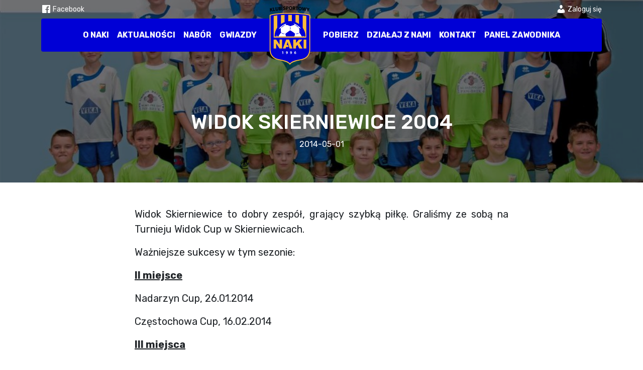

--- FILE ---
content_type: text/html; charset=UTF-8
request_url: https://naki.pl/widok-skierniewice-2004/
body_size: 9208
content:
<!DOCTYPE html>
<html lang="pl-PL">
<head>
	<meta name="viewport" content="width=device-width, initial-scale=1.0" />
	<meta charset="UTF-8" />
	<link rel="profile" href="https://gmpg.org/xfn/11" />
	<link rel="pingback" href="https://naki.pl/xmlrpc.php" />
		<title>WIDOK SKIERNIEWICE 2004 &#8211; NAKI Szkółka Piłkarska</title>
<meta name='robots' content='max-image-preview:large' />
<link rel='dns-prefetch' href='//cdn.jsdelivr.net' />
<link rel='dns-prefetch' href='//www.googletagmanager.com' />
<link rel="alternate" type="application/rss+xml" title="NAKI Szkółka Piłkarska &raquo; WIDOK SKIERNIEWICE 2004 Kanał z komentarzami" href="https://naki.pl/widok-skierniewice-2004/feed/" />
<link rel="alternate" title="oEmbed (JSON)" type="application/json+oembed" href="https://naki.pl/wp-json/oembed/1.0/embed?url=https%3A%2F%2Fnaki.pl%2Fwidok-skierniewice-2004%2F" />
<link rel="alternate" title="oEmbed (XML)" type="text/xml+oembed" href="https://naki.pl/wp-json/oembed/1.0/embed?url=https%3A%2F%2Fnaki.pl%2Fwidok-skierniewice-2004%2F&#038;format=xml" />
<style id='wp-img-auto-sizes-contain-inline-css' type='text/css'>
img:is([sizes=auto i],[sizes^="auto," i]){contain-intrinsic-size:3000px 1500px}
/*# sourceURL=wp-img-auto-sizes-contain-inline-css */
</style>
<style id='wp-emoji-styles-inline-css' type='text/css'>

	img.wp-smiley, img.emoji {
		display: inline !important;
		border: none !important;
		box-shadow: none !important;
		height: 1em !important;
		width: 1em !important;
		margin: 0 0.07em !important;
		vertical-align: -0.1em !important;
		background: none !important;
		padding: 0 !important;
	}
/*# sourceURL=wp-emoji-styles-inline-css */
</style>
<style id='wp-block-library-inline-css' type='text/css'>
:root{--wp-block-synced-color:#7a00df;--wp-block-synced-color--rgb:122,0,223;--wp-bound-block-color:var(--wp-block-synced-color);--wp-editor-canvas-background:#ddd;--wp-admin-theme-color:#007cba;--wp-admin-theme-color--rgb:0,124,186;--wp-admin-theme-color-darker-10:#006ba1;--wp-admin-theme-color-darker-10--rgb:0,107,160.5;--wp-admin-theme-color-darker-20:#005a87;--wp-admin-theme-color-darker-20--rgb:0,90,135;--wp-admin-border-width-focus:2px}@media (min-resolution:192dpi){:root{--wp-admin-border-width-focus:1.5px}}.wp-element-button{cursor:pointer}:root .has-very-light-gray-background-color{background-color:#eee}:root .has-very-dark-gray-background-color{background-color:#313131}:root .has-very-light-gray-color{color:#eee}:root .has-very-dark-gray-color{color:#313131}:root .has-vivid-green-cyan-to-vivid-cyan-blue-gradient-background{background:linear-gradient(135deg,#00d084,#0693e3)}:root .has-purple-crush-gradient-background{background:linear-gradient(135deg,#34e2e4,#4721fb 50%,#ab1dfe)}:root .has-hazy-dawn-gradient-background{background:linear-gradient(135deg,#faaca8,#dad0ec)}:root .has-subdued-olive-gradient-background{background:linear-gradient(135deg,#fafae1,#67a671)}:root .has-atomic-cream-gradient-background{background:linear-gradient(135deg,#fdd79a,#004a59)}:root .has-nightshade-gradient-background{background:linear-gradient(135deg,#330968,#31cdcf)}:root .has-midnight-gradient-background{background:linear-gradient(135deg,#020381,#2874fc)}:root{--wp--preset--font-size--normal:16px;--wp--preset--font-size--huge:42px}.has-regular-font-size{font-size:1em}.has-larger-font-size{font-size:2.625em}.has-normal-font-size{font-size:var(--wp--preset--font-size--normal)}.has-huge-font-size{font-size:var(--wp--preset--font-size--huge)}.has-text-align-center{text-align:center}.has-text-align-left{text-align:left}.has-text-align-right{text-align:right}.has-fit-text{white-space:nowrap!important}#end-resizable-editor-section{display:none}.aligncenter{clear:both}.items-justified-left{justify-content:flex-start}.items-justified-center{justify-content:center}.items-justified-right{justify-content:flex-end}.items-justified-space-between{justify-content:space-between}.screen-reader-text{border:0;clip-path:inset(50%);height:1px;margin:-1px;overflow:hidden;padding:0;position:absolute;width:1px;word-wrap:normal!important}.screen-reader-text:focus{background-color:#ddd;clip-path:none;color:#444;display:block;font-size:1em;height:auto;left:5px;line-height:normal;padding:15px 23px 14px;text-decoration:none;top:5px;width:auto;z-index:100000}html :where(.has-border-color){border-style:solid}html :where([style*=border-top-color]){border-top-style:solid}html :where([style*=border-right-color]){border-right-style:solid}html :where([style*=border-bottom-color]){border-bottom-style:solid}html :where([style*=border-left-color]){border-left-style:solid}html :where([style*=border-width]){border-style:solid}html :where([style*=border-top-width]){border-top-style:solid}html :where([style*=border-right-width]){border-right-style:solid}html :where([style*=border-bottom-width]){border-bottom-style:solid}html :where([style*=border-left-width]){border-left-style:solid}html :where(img[class*=wp-image-]){height:auto;max-width:100%}:where(figure){margin:0 0 1em}html :where(.is-position-sticky){--wp-admin--admin-bar--position-offset:var(--wp-admin--admin-bar--height,0px)}@media screen and (max-width:600px){html :where(.is-position-sticky){--wp-admin--admin-bar--position-offset:0px}}

/*# sourceURL=wp-block-library-inline-css */
</style><style id='global-styles-inline-css' type='text/css'>
:root{--wp--preset--aspect-ratio--square: 1;--wp--preset--aspect-ratio--4-3: 4/3;--wp--preset--aspect-ratio--3-4: 3/4;--wp--preset--aspect-ratio--3-2: 3/2;--wp--preset--aspect-ratio--2-3: 2/3;--wp--preset--aspect-ratio--16-9: 16/9;--wp--preset--aspect-ratio--9-16: 9/16;--wp--preset--color--black: #000000;--wp--preset--color--cyan-bluish-gray: #abb8c3;--wp--preset--color--white: #ffffff;--wp--preset--color--pale-pink: #f78da7;--wp--preset--color--vivid-red: #cf2e2e;--wp--preset--color--luminous-vivid-orange: #ff6900;--wp--preset--color--luminous-vivid-amber: #fcb900;--wp--preset--color--light-green-cyan: #7bdcb5;--wp--preset--color--vivid-green-cyan: #00d084;--wp--preset--color--pale-cyan-blue: #8ed1fc;--wp--preset--color--vivid-cyan-blue: #0693e3;--wp--preset--color--vivid-purple: #9b51e0;--wp--preset--gradient--vivid-cyan-blue-to-vivid-purple: linear-gradient(135deg,rgb(6,147,227) 0%,rgb(155,81,224) 100%);--wp--preset--gradient--light-green-cyan-to-vivid-green-cyan: linear-gradient(135deg,rgb(122,220,180) 0%,rgb(0,208,130) 100%);--wp--preset--gradient--luminous-vivid-amber-to-luminous-vivid-orange: linear-gradient(135deg,rgb(252,185,0) 0%,rgb(255,105,0) 100%);--wp--preset--gradient--luminous-vivid-orange-to-vivid-red: linear-gradient(135deg,rgb(255,105,0) 0%,rgb(207,46,46) 100%);--wp--preset--gradient--very-light-gray-to-cyan-bluish-gray: linear-gradient(135deg,rgb(238,238,238) 0%,rgb(169,184,195) 100%);--wp--preset--gradient--cool-to-warm-spectrum: linear-gradient(135deg,rgb(74,234,220) 0%,rgb(151,120,209) 20%,rgb(207,42,186) 40%,rgb(238,44,130) 60%,rgb(251,105,98) 80%,rgb(254,248,76) 100%);--wp--preset--gradient--blush-light-purple: linear-gradient(135deg,rgb(255,206,236) 0%,rgb(152,150,240) 100%);--wp--preset--gradient--blush-bordeaux: linear-gradient(135deg,rgb(254,205,165) 0%,rgb(254,45,45) 50%,rgb(107,0,62) 100%);--wp--preset--gradient--luminous-dusk: linear-gradient(135deg,rgb(255,203,112) 0%,rgb(199,81,192) 50%,rgb(65,88,208) 100%);--wp--preset--gradient--pale-ocean: linear-gradient(135deg,rgb(255,245,203) 0%,rgb(182,227,212) 50%,rgb(51,167,181) 100%);--wp--preset--gradient--electric-grass: linear-gradient(135deg,rgb(202,248,128) 0%,rgb(113,206,126) 100%);--wp--preset--gradient--midnight: linear-gradient(135deg,rgb(2,3,129) 0%,rgb(40,116,252) 100%);--wp--preset--font-size--small: 13px;--wp--preset--font-size--medium: 20px;--wp--preset--font-size--large: 36px;--wp--preset--font-size--x-large: 42px;--wp--preset--spacing--20: 0.44rem;--wp--preset--spacing--30: 0.67rem;--wp--preset--spacing--40: 1rem;--wp--preset--spacing--50: 1.5rem;--wp--preset--spacing--60: 2.25rem;--wp--preset--spacing--70: 3.38rem;--wp--preset--spacing--80: 5.06rem;--wp--preset--shadow--natural: 6px 6px 9px rgba(0, 0, 0, 0.2);--wp--preset--shadow--deep: 12px 12px 50px rgba(0, 0, 0, 0.4);--wp--preset--shadow--sharp: 6px 6px 0px rgba(0, 0, 0, 0.2);--wp--preset--shadow--outlined: 6px 6px 0px -3px rgb(255, 255, 255), 6px 6px rgb(0, 0, 0);--wp--preset--shadow--crisp: 6px 6px 0px rgb(0, 0, 0);}:where(.is-layout-flex){gap: 0.5em;}:where(.is-layout-grid){gap: 0.5em;}body .is-layout-flex{display: flex;}.is-layout-flex{flex-wrap: wrap;align-items: center;}.is-layout-flex > :is(*, div){margin: 0;}body .is-layout-grid{display: grid;}.is-layout-grid > :is(*, div){margin: 0;}:where(.wp-block-columns.is-layout-flex){gap: 2em;}:where(.wp-block-columns.is-layout-grid){gap: 2em;}:where(.wp-block-post-template.is-layout-flex){gap: 1.25em;}:where(.wp-block-post-template.is-layout-grid){gap: 1.25em;}.has-black-color{color: var(--wp--preset--color--black) !important;}.has-cyan-bluish-gray-color{color: var(--wp--preset--color--cyan-bluish-gray) !important;}.has-white-color{color: var(--wp--preset--color--white) !important;}.has-pale-pink-color{color: var(--wp--preset--color--pale-pink) !important;}.has-vivid-red-color{color: var(--wp--preset--color--vivid-red) !important;}.has-luminous-vivid-orange-color{color: var(--wp--preset--color--luminous-vivid-orange) !important;}.has-luminous-vivid-amber-color{color: var(--wp--preset--color--luminous-vivid-amber) !important;}.has-light-green-cyan-color{color: var(--wp--preset--color--light-green-cyan) !important;}.has-vivid-green-cyan-color{color: var(--wp--preset--color--vivid-green-cyan) !important;}.has-pale-cyan-blue-color{color: var(--wp--preset--color--pale-cyan-blue) !important;}.has-vivid-cyan-blue-color{color: var(--wp--preset--color--vivid-cyan-blue) !important;}.has-vivid-purple-color{color: var(--wp--preset--color--vivid-purple) !important;}.has-black-background-color{background-color: var(--wp--preset--color--black) !important;}.has-cyan-bluish-gray-background-color{background-color: var(--wp--preset--color--cyan-bluish-gray) !important;}.has-white-background-color{background-color: var(--wp--preset--color--white) !important;}.has-pale-pink-background-color{background-color: var(--wp--preset--color--pale-pink) !important;}.has-vivid-red-background-color{background-color: var(--wp--preset--color--vivid-red) !important;}.has-luminous-vivid-orange-background-color{background-color: var(--wp--preset--color--luminous-vivid-orange) !important;}.has-luminous-vivid-amber-background-color{background-color: var(--wp--preset--color--luminous-vivid-amber) !important;}.has-light-green-cyan-background-color{background-color: var(--wp--preset--color--light-green-cyan) !important;}.has-vivid-green-cyan-background-color{background-color: var(--wp--preset--color--vivid-green-cyan) !important;}.has-pale-cyan-blue-background-color{background-color: var(--wp--preset--color--pale-cyan-blue) !important;}.has-vivid-cyan-blue-background-color{background-color: var(--wp--preset--color--vivid-cyan-blue) !important;}.has-vivid-purple-background-color{background-color: var(--wp--preset--color--vivid-purple) !important;}.has-black-border-color{border-color: var(--wp--preset--color--black) !important;}.has-cyan-bluish-gray-border-color{border-color: var(--wp--preset--color--cyan-bluish-gray) !important;}.has-white-border-color{border-color: var(--wp--preset--color--white) !important;}.has-pale-pink-border-color{border-color: var(--wp--preset--color--pale-pink) !important;}.has-vivid-red-border-color{border-color: var(--wp--preset--color--vivid-red) !important;}.has-luminous-vivid-orange-border-color{border-color: var(--wp--preset--color--luminous-vivid-orange) !important;}.has-luminous-vivid-amber-border-color{border-color: var(--wp--preset--color--luminous-vivid-amber) !important;}.has-light-green-cyan-border-color{border-color: var(--wp--preset--color--light-green-cyan) !important;}.has-vivid-green-cyan-border-color{border-color: var(--wp--preset--color--vivid-green-cyan) !important;}.has-pale-cyan-blue-border-color{border-color: var(--wp--preset--color--pale-cyan-blue) !important;}.has-vivid-cyan-blue-border-color{border-color: var(--wp--preset--color--vivid-cyan-blue) !important;}.has-vivid-purple-border-color{border-color: var(--wp--preset--color--vivid-purple) !important;}.has-vivid-cyan-blue-to-vivid-purple-gradient-background{background: var(--wp--preset--gradient--vivid-cyan-blue-to-vivid-purple) !important;}.has-light-green-cyan-to-vivid-green-cyan-gradient-background{background: var(--wp--preset--gradient--light-green-cyan-to-vivid-green-cyan) !important;}.has-luminous-vivid-amber-to-luminous-vivid-orange-gradient-background{background: var(--wp--preset--gradient--luminous-vivid-amber-to-luminous-vivid-orange) !important;}.has-luminous-vivid-orange-to-vivid-red-gradient-background{background: var(--wp--preset--gradient--luminous-vivid-orange-to-vivid-red) !important;}.has-very-light-gray-to-cyan-bluish-gray-gradient-background{background: var(--wp--preset--gradient--very-light-gray-to-cyan-bluish-gray) !important;}.has-cool-to-warm-spectrum-gradient-background{background: var(--wp--preset--gradient--cool-to-warm-spectrum) !important;}.has-blush-light-purple-gradient-background{background: var(--wp--preset--gradient--blush-light-purple) !important;}.has-blush-bordeaux-gradient-background{background: var(--wp--preset--gradient--blush-bordeaux) !important;}.has-luminous-dusk-gradient-background{background: var(--wp--preset--gradient--luminous-dusk) !important;}.has-pale-ocean-gradient-background{background: var(--wp--preset--gradient--pale-ocean) !important;}.has-electric-grass-gradient-background{background: var(--wp--preset--gradient--electric-grass) !important;}.has-midnight-gradient-background{background: var(--wp--preset--gradient--midnight) !important;}.has-small-font-size{font-size: var(--wp--preset--font-size--small) !important;}.has-medium-font-size{font-size: var(--wp--preset--font-size--medium) !important;}.has-large-font-size{font-size: var(--wp--preset--font-size--large) !important;}.has-x-large-font-size{font-size: var(--wp--preset--font-size--x-large) !important;}
/*# sourceURL=global-styles-inline-css */
</style>

<style id='classic-theme-styles-inline-css' type='text/css'>
/*! This file is auto-generated */
.wp-block-button__link{color:#fff;background-color:#32373c;border-radius:9999px;box-shadow:none;text-decoration:none;padding:calc(.667em + 2px) calc(1.333em + 2px);font-size:1.125em}.wp-block-file__button{background:#32373c;color:#fff;text-decoration:none}
/*# sourceURL=/wp-includes/css/classic-themes.min.css */
</style>
<link rel='stylesheet' id='dashicons-css' href='https://naki.pl/wp-includes/css/dashicons.min.css?ver=6.9' type='text/css' media='all' />
<link rel='stylesheet' id='style-bootstrap-css' href='https://cdn.jsdelivr.net/npm/bootstrap@5.3.0-alpha1/dist/css/bootstrap.min.css?ver=6.9' type='text/css' media='all' />
<link rel='stylesheet' id='style-css' href='https://naki.pl/wp-content/themes/naki/style.css?ver=6.9' type='text/css' media='all' />
<script type="text/javascript" src="https://naki.pl/wp-includes/js/jquery/jquery.min.js?ver=3.7.1" id="jquery-core-js"></script>
<script type="text/javascript" src="https://naki.pl/wp-includes/js/jquery/jquery-migrate.min.js?ver=3.4.1" id="jquery-migrate-js"></script>

<!-- Fragment znacznika Google (gtag.js) dodany przez Site Kit -->
<!-- Fragment Google Analytics dodany przez Site Kit -->
<script type="text/javascript" src="https://www.googletagmanager.com/gtag/js?id=GT-TXHN2F5" id="google_gtagjs-js" async></script>
<script type="text/javascript" id="google_gtagjs-js-after">
/* <![CDATA[ */
window.dataLayer = window.dataLayer || [];function gtag(){dataLayer.push(arguments);}
gtag("set","linker",{"domains":["naki.pl"]});
gtag("js", new Date());
gtag("set", "developer_id.dZTNiMT", true);
gtag("config", "GT-TXHN2F5");
//# sourceURL=google_gtagjs-js-after
/* ]]> */
</script>
<link rel="https://api.w.org/" href="https://naki.pl/wp-json/" /><link rel="alternate" title="JSON" type="application/json" href="https://naki.pl/wp-json/wp/v2/posts/2017" /><link rel="EditURI" type="application/rsd+xml" title="RSD" href="https://naki.pl/xmlrpc.php?rsd" />
<meta name="generator" content="WordPress 6.9" />
<link rel="canonical" href="https://naki.pl/widok-skierniewice-2004/" />
<link rel='shortlink' href='https://naki.pl/?p=2017' />
<meta name="generator" content="Site Kit by Google 1.165.0" />	<meta name="facebook-domain-verification" content="g66bcjpd7jf9sw07rirrg6l7onkfvq" />
</head>
<body class="wp-singular post-template-default single single-post postid-2017 single-format-standard wp-theme-naki">
   
    <div class="position-fixed start-0 end-0 top-0 z-3">
		<div class="container mt-4 mt-lg-0">
			<div class="d-flex justify-content-end justify-content-lg-between py-2 small top-header gap-3">
				<a href="https://www.facebook.com/nakiolsztyn" target="_blank" class="text-white"><i class="dashicons dashicons-facebook"></i> <span class="d-none d-lg-inline">Facebook</span></a>
	            <a class="text-white" href="https://naki.pl/wp-login.php?redirect_to=%2F"><i class="dashicons dashicons-admin-users"></i> <span class="d-none d-lg-inline">Zaloguj się</span></a>		
			</div>
		
			<header class="header bg-primary rounded-1">
	
				<div class="navbar navbar-expand-lg d-flex justify-content-between justify-content-lg-center px-1 py-0">
				
					<a href="https://naki.pl" class="d-lg-none">
	                 	<img class="header-logo" src="https://naki.pl/wp-content/themes/naki/img/naki.svg" alt="NAKI Szkółka Piłkarska">
					</a>
	
					<button class="navbar-toggler px-0 py-2 d-lg-none header-toggle collapsed mx-2" type="button" data-bs-toggle="collapse" data-bs-target="#navbar">
				        <span></span><span></span><span></span>
				    </button>
				    
					<div id="navbar" class="collapse navbar-collapse justify-content-lg-center"><ul id="menu-menu-glowne" class="nav navbar-nav align-items-center"><li  id="menu-item-4831" class="menu-item menu-item-type-post_type menu-item-object-page nav-item nav-item-4831"><a href="https://naki.pl/o-naki/" class="nav-link ">O Naki</a></li>
<li  id="menu-item-4833" class="menu-item menu-item-type-taxonomy menu-item-object-category nav-item nav-item-4833"><a href="https://naki.pl/kategoria/aktualnosci/" class="nav-link ">Aktualności</a></li>
<li  id="menu-item-4835" class="menu-item menu-item-type-post_type menu-item-object-page nav-item nav-item-4835"><a href="https://naki.pl/nabor/" class="nav-link ">Nabór</a></li>
<li  id="menu-item-5182" class="menu-item menu-item-type-custom menu-item-object-custom nav-item nav-item-5182"><a href="/druzyna/gwiazdy-naki-olsztyn/" class="nav-link ">Gwiazdy</a></li>
<li  id="menu-item-4912" class="d-none d-lg-block menu-item menu-item-type-custom menu-item-object-custom menu-item-home nav-item nav-item-4912"><a href="https://naki.pl/" class="nav-link "><img class="header-logo" src="https://naki.pl/wp-content/themes/naki/img/naki.svg" alt="NAKI Szkółka Piłkarska"></a></li>
<li  id="menu-item-5036" class="menu-item menu-item-type-post_type menu-item-object-page nav-item nav-item-5036"><a href="https://naki.pl/pliki-do-pobrania/" class="nav-link ">Pobierz</a></li>
<li  id="menu-item-4840" class="menu-item menu-item-type-post_type menu-item-object-page nav-item nav-item-4840"><a href="https://naki.pl/pracuj-dzialaj-z-naki/" class="nav-link ">Działaj z nami</a></li>
<li  id="menu-item-4836" class="menu-item menu-item-type-post_type menu-item-object-page nav-item nav-item-4836"><a href="https://naki.pl/kontakt/" class="nav-link ">Kontakt</a></li>
<li  id="menu-item-4913" class="menu-item menu-item-type-custom menu-item-object-custom nav-item nav-item-4913"><a href="https://naki.pl/wp-login.php?redirect_to=%2Fpanel-zawodnika%2F" class="nav-link ">Panel zawodnika</a></li>
</ul></div>	 
	                    
		        </div>    
			</header>
		</div>
    </div>

	<div class="d-none">                    
                                        <a class="nav-link" href="https://naki.pl/wp-login.php?action=register">Rejestracja</a>
                    <a class="nav-link" href="https://naki.pl/wp-login.php?redirect_to=https%3A%2F%2Fnaki.pl">Logowanie</a>
                     
    </div>                           
<div style="background-image: url(https://naki.pl/wp-content/uploads/2023/08/cropped-20230810_182526-scaled-1.jpg);" class="bg-cover">

	<div class="bg-dark bg-opacity-50 position-relative d-flex align-items-center justify-content-center flex-column pt-header pb-5">
		<img width="1024" height="680" src="https://naki.pl/wp-content/uploads/2014/05/1398979305-1024x680.jpg" class="position-absolute top-0 bottom-0 start-0 end-0 image-dark w-100 h-100 wp-post-image" alt="" decoding="async" fetchpriority="high" srcset="https://naki.pl/wp-content/uploads/2014/05/1398979305-1024x680.jpg 1024w, https://naki.pl/wp-content/uploads/2014/05/1398979305-300x199.jpg 300w, https://naki.pl/wp-content/uploads/2014/05/1398979305-768x510.jpg 768w, https://naki.pl/wp-content/uploads/2014/05/1398979305-1536x1020.jpg 1536w, https://naki.pl/wp-content/uploads/2014/05/1398979305.jpg 1626w" sizes="(max-width: 1024px) 100vw, 1024px" />		<h1 class="text-white z-1 position-relative">WIDOK SKIERNIEWICE 2004</h1>
		<p class="text-white z-1 position-relative">2014-05-01</p>	</div>
</div>

<div class="container">
	<div class="post-content py-5 fs-5 col-lg-8 mx-auto">
		<p>Widok Skierniewice to dobry zesp&oacute;ł, grający szybką piłkę. Graliśmy ze sobą na Turnieju Widok Cup w Skierniewicach.</p>
<p>Ważniejsze sukcesy w tym sezonie:</p>
<p><strong><span style="text-decoration: underline;">II miejsce</span></strong></p>
<p>Nadarzyn Cup, 26.01.2014</p>
<p>Częstochowa Cup, 16.02.2014</p>
<p><strong><span style="text-decoration: underline;">III miejsca</span></strong></p>
<p>Puchar Mazovii, Tomasz&oacute;w Maz., 01.02.2014</p>
<p><strong><span style="text-decoration: underline;">IV miejsca</span></strong></p>
<p>Turniej BeKsA Cup, Lublin, 18.01.2014</p>
<p>Mini Legia Cup, Warszawa, 23.03.2013</p>
<p>ŁKS Cup, Ł&oacute;dź, 22,09.2013</p>
<p>&nbsp;Uczestnicy Turniej&oacute;w w:</p>
<p>Gdańsku i Sopocie, Tychach, Rypinie oraz Adidas Football Challenge 2012&nbsp;Poznań</p>
<p>&nbsp;</p>
<p><strong>Skład zespołu Widok Skierniewice:</strong></p>
<p>Bolek Mateusz, Jankiewicz Dawid, Falkowski Mikołaj, Kania Eryk, Miłosz Kacper, Pastucha Filip, Salamon Mikołaj, Wacławek Wiktor, Winciarek Janek, Woźniak Michał, Zakrzewski Adrian, Bahonko Erwin, Bartosik Grzegorz, Czerwiński Jakub, Dudek Kacper, Furmański Jakub, Gross Eryk, Klepaczka Maciej, Klimczyk Mikołaj, Krasiński Bartek, Pruszkowski Mikołaj, Pruszkowski Staś, Seferyński Bartek, Sitkiewicz Patryk, Zając Maciej.</p>
<p>Trener: Karol Skrzydło</p>
	</div>
</div>

<div class="py-5 bg-light">
	<div class="container">
		<p class="h3 my-5 text-center">Zobacz także</p>
		<div class="row g-3">
						<div class="col-md-6 col-lg-4 g-3">
				<div class="card overflow-hidden border-0 flex-row align-items-center h-100">
					<a href="https://naki.pl/zimowe-warsztaty-pilkarskie-sprawy-organizacyjne/" class="col-4"><img width="150" height="150" src="https://naki.pl/wp-content/uploads/2025/01/received_2014306748762825-1-150x150.jpeg" class="img-fluid wp-post-image" alt="" decoding="async" /></a>
					<div class="card-body">
						<p class="small text-muted m-0">2026-01-15</p>
						<a href="https://naki.pl/zimowe-warsztaty-pilkarskie-sprawy-organizacyjne/" class="h5 mb-1 d-block">Zimowe Warsztaty Piłkarskie &#8211; sprawy organizacyjne&#8230;</a>
					</div>
				</div>
			</div>
						<div class="col-md-6 col-lg-4 g-3">
				<div class="card overflow-hidden border-0 flex-row align-items-center h-100">
					<a href="https://naki.pl/zimowy-oboz-ketrzyn-2025-sprawy-organizacyjne/" class="col-4"><img width="150" height="150" src="https://naki.pl/wp-content/uploads/2026/01/pilka-150x150.jpg" class="img-fluid wp-post-image" alt="" decoding="async" /></a>
					<div class="card-body">
						<p class="small text-muted m-0">2026-01-15</p>
						<a href="https://naki.pl/zimowy-oboz-ketrzyn-2025-sprawy-organizacyjne/" class="h5 mb-1 d-block">Zimowy Obóz Kętrzyn 2026 &#8211; sprawy organizacyjne&#8230;</a>
					</div>
				</div>
			</div>
						<div class="col-md-6 col-lg-4 g-3">
				<div class="card overflow-hidden border-0 flex-row align-items-center h-100">
					<a href="https://naki.pl/dodatkowe-treningi-w-styczniu/" class="col-4"><img width="150" height="150" src="https://naki.pl/wp-content/uploads/2025/01/IMG_20220909_194136-150x150.jpg" class="img-fluid wp-post-image" alt="" decoding="async" loading="lazy" /></a>
					<div class="card-body">
						<p class="small text-muted m-0">2025-12-27</p>
						<a href="https://naki.pl/dodatkowe-treningi-w-styczniu/" class="h5 mb-1 d-block">Jak trenujemy w styczniu 2026 ? Dodatkowe zajęcia, konkurs &#8222;Króla Strzelców&#8221;, Turnieje&#8230;.</a>
					</div>
				</div>
			</div>
						<div class="col-md-6 col-lg-4 g-3">
				<div class="card overflow-hidden border-0 flex-row align-items-center h-100">
					<a href="https://naki.pl/zapisy-na-nowy-rok-szkolny-2025-26/" class="col-4"><img width="150" height="150" src="https://naki.pl/wp-content/uploads/2023/05/1685544089-150x150.jpg" class="img-fluid wp-post-image" alt="" decoding="async" loading="lazy" /></a>
					<div class="card-body">
						<p class="small text-muted m-0">2025-11-29</p>
						<a href="https://naki.pl/zapisy-na-nowy-rok-szkolny-2025-26/" class="h5 mb-1 d-block">Zapisy na nowy rok szkolny 2025/26</a>
					</div>
				</div>
			</div>
						<div class="col-md-6 col-lg-4 g-3">
				<div class="card overflow-hidden border-0 flex-row align-items-center h-100">
					<a href="https://naki.pl/nowe-stroje-treningowo-meczowe-prezent-mikolajki/" class="col-4"><img width="150" height="150" src="https://naki.pl/wp-content/uploads/2025/07/NAKI-2025-REAL-MADRID-2-150x150.png" class="img-fluid wp-post-image" alt="" decoding="async" loading="lazy" /></a>
					<div class="card-body">
						<p class="small text-muted m-0">2025-11-09</p>
						<a href="https://naki.pl/nowe-stroje-treningowo-meczowe-prezent-mikolajki/" class="h5 mb-1 d-block">Nowe Stroje i ortaliony piłkarskie &#8211; zamówione stroje są juz do odbioru</a>
					</div>
				</div>
			</div>
						<div class="col-md-6 col-lg-4 g-3">
				<div class="card overflow-hidden border-0 flex-row align-items-center h-100">
					<a href="https://naki.pl/akcja-karty-ocen-naki/" class="col-4"><img width="150" height="150" src="https://naki.pl/wp-content/uploads/2025/10/NAUKA-1024x683-1-150x150.jpg" class="img-fluid wp-post-image" alt="" decoding="async" loading="lazy" /></a>
					<div class="card-body">
						<p class="small text-muted m-0">2025-10-31</p>
						<a href="https://naki.pl/akcja-karty-ocen-naki/" class="h5 mb-1 d-block">AKCJA KARTY OCEN w Klubie Piłkarskim NAKI!</a>
					</div>
				</div>
			</div>
					
		</div>
	</div>
</div>




<footer class="bg-primary footer">
	<div class="container py-5 text-white">
		<div class="d-flex justify-content-between flex-column flex-md-row">
			<div>
				<p class="fs-4">Dane kontaktowe</p>
				<p>Szkółka Piłkarska NAKI<br />Juliana Tuwima 22, 10-771 Olsztyn</p>
				<p class="d-flex align-items-center gap-2 mb-1"><i class="dashicons dashicons-email"></i> <a href="/cdn-cgi/l/email-protection#640a050f0d240a050f0d4a1408" class="text-white"><span class="__cf_email__" data-cfemail="0668676d6f4668676d6f28766a">[email&#160;protected]</span></a></p>
				<p class="d-flex align-items-center gap-2"><i class="dashicons dashicons-phone"></i> <a href="tel:604532547" class="text-white">604 532 547</a></p>
			</div>
			<div class="menu-menu-w-stopce-container"><ul id="menu-menu-w-stopce" class="list-unstyled"><li id="menu-item-4956" class="menu-item menu-item-type-post_type menu-item-object-page menu-item-4956"><a href="https://naki.pl/andrzej-nakielski/">Andrzej Nakielski</a></li>
<li id="menu-item-4957" class="menu-item menu-item-type-post_type menu-item-object-page menu-item-4957"><a href="https://naki.pl/kontakt/">Kontakt</a></li>
<li id="menu-item-4958" class="menu-item menu-item-type-post_type menu-item-object-page menu-item-4958"><a href="https://naki.pl/nabor/">Nabór</a></li>
<li id="menu-item-4959" class="menu-item menu-item-type-post_type menu-item-object-page menu-item-4959"><a href="https://naki.pl/o-naki/">O Naki</a></li>
<li id="menu-item-4961" class="menu-item menu-item-type-post_type menu-item-object-page menu-item-4961"><a href="https://naki.pl/pliki-do-pobrania/">Pliki do pobrania</a></li>
<li id="menu-item-4962" class="menu-item menu-item-type-post_type menu-item-object-page menu-item-4962"><a href="https://naki.pl/pracuj-dzialaj-z-naki/">Pracuj – Działaj z NAKI</a></li>
<li id="menu-item-5005" class="menu-item menu-item-type-custom menu-item-object-custom menu-item-5005"><a href="/archiwalne-galerie/">Galerie archiwalne</a></li>
<li id="menu-item-5791" class="menu-item menu-item-type-post_type menu-item-object-page menu-item-5791"><a href="https://naki.pl/plan-zajetosci-sali-naki/">Plan dostepności hali i boiska Naki</a></li>
<li id="menu-item-6559" class="menu-item menu-item-type-post_type menu-item-object-page menu-item-6559"><a href="https://naki.pl/polityka-ochrony-dzieci/">Polityka Ochrony Dzieci</a></li>
</ul></div>		
		
		</div>
	</div>
</footer>

<div class="container">
	<div class="d-flex justify-content-between py-2">
		<p class="m-0">2026 &copy; NAKI</p>
                <p class="m-0">Strona stworzona przez <span class="cormo">Cormo</span></p>
	</div>
</div>

<script data-cfasync="false" src="/cdn-cgi/scripts/5c5dd728/cloudflare-static/email-decode.min.js"></script><script type="speculationrules">
{"prefetch":[{"source":"document","where":{"and":[{"href_matches":"/*"},{"not":{"href_matches":["/wp-*.php","/wp-admin/*","/wp-content/uploads/*","/wp-content/*","/wp-content/plugins/*","/wp-content/themes/naki/*","/*\\?(.+)"]}},{"not":{"selector_matches":"a[rel~=\"nofollow\"]"}},{"not":{"selector_matches":".no-prefetch, .no-prefetch a"}}]},"eagerness":"conservative"}]}
</script>
<script type="text/javascript" src="https://naki.pl/wp-includes/js/comment-reply.min.js?ver=6.9" id="comment-reply-js" async="async" data-wp-strategy="async" fetchpriority="low"></script>
<script type="text/javascript" src="https://cdn.jsdelivr.net/npm/bootstrap@5.3.0-alpha1/dist/js/bootstrap.bundle.min.js?ver=6.9" id="script-bootstrap-js"></script>
<script type="text/javascript" id="script-theme-js-extra">
/* <![CDATA[ */
var cormo = {"ajaxurl":"https://naki.pl/wp-admin/admin-ajax.php"};
//# sourceURL=script-theme-js-extra
/* ]]> */
</script>
<script type="text/javascript" src="https://naki.pl/wp-content/themes/naki/js/theme-scripts.js?ver=1768910258" id="script-theme-js"></script>
<script id="wp-emoji-settings" type="application/json">
{"baseUrl":"https://s.w.org/images/core/emoji/17.0.2/72x72/","ext":".png","svgUrl":"https://s.w.org/images/core/emoji/17.0.2/svg/","svgExt":".svg","source":{"concatemoji":"https://naki.pl/wp-includes/js/wp-emoji-release.min.js?ver=6.9"}}
</script>
<script type="module">
/* <![CDATA[ */
/*! This file is auto-generated */
const a=JSON.parse(document.getElementById("wp-emoji-settings").textContent),o=(window._wpemojiSettings=a,"wpEmojiSettingsSupports"),s=["flag","emoji"];function i(e){try{var t={supportTests:e,timestamp:(new Date).valueOf()};sessionStorage.setItem(o,JSON.stringify(t))}catch(e){}}function c(e,t,n){e.clearRect(0,0,e.canvas.width,e.canvas.height),e.fillText(t,0,0);t=new Uint32Array(e.getImageData(0,0,e.canvas.width,e.canvas.height).data);e.clearRect(0,0,e.canvas.width,e.canvas.height),e.fillText(n,0,0);const a=new Uint32Array(e.getImageData(0,0,e.canvas.width,e.canvas.height).data);return t.every((e,t)=>e===a[t])}function p(e,t){e.clearRect(0,0,e.canvas.width,e.canvas.height),e.fillText(t,0,0);var n=e.getImageData(16,16,1,1);for(let e=0;e<n.data.length;e++)if(0!==n.data[e])return!1;return!0}function u(e,t,n,a){switch(t){case"flag":return n(e,"\ud83c\udff3\ufe0f\u200d\u26a7\ufe0f","\ud83c\udff3\ufe0f\u200b\u26a7\ufe0f")?!1:!n(e,"\ud83c\udde8\ud83c\uddf6","\ud83c\udde8\u200b\ud83c\uddf6")&&!n(e,"\ud83c\udff4\udb40\udc67\udb40\udc62\udb40\udc65\udb40\udc6e\udb40\udc67\udb40\udc7f","\ud83c\udff4\u200b\udb40\udc67\u200b\udb40\udc62\u200b\udb40\udc65\u200b\udb40\udc6e\u200b\udb40\udc67\u200b\udb40\udc7f");case"emoji":return!a(e,"\ud83e\u1fac8")}return!1}function f(e,t,n,a){let r;const o=(r="undefined"!=typeof WorkerGlobalScope&&self instanceof WorkerGlobalScope?new OffscreenCanvas(300,150):document.createElement("canvas")).getContext("2d",{willReadFrequently:!0}),s=(o.textBaseline="top",o.font="600 32px Arial",{});return e.forEach(e=>{s[e]=t(o,e,n,a)}),s}function r(e){var t=document.createElement("script");t.src=e,t.defer=!0,document.head.appendChild(t)}a.supports={everything:!0,everythingExceptFlag:!0},new Promise(t=>{let n=function(){try{var e=JSON.parse(sessionStorage.getItem(o));if("object"==typeof e&&"number"==typeof e.timestamp&&(new Date).valueOf()<e.timestamp+604800&&"object"==typeof e.supportTests)return e.supportTests}catch(e){}return null}();if(!n){if("undefined"!=typeof Worker&&"undefined"!=typeof OffscreenCanvas&&"undefined"!=typeof URL&&URL.createObjectURL&&"undefined"!=typeof Blob)try{var e="postMessage("+f.toString()+"("+[JSON.stringify(s),u.toString(),c.toString(),p.toString()].join(",")+"));",a=new Blob([e],{type:"text/javascript"});const r=new Worker(URL.createObjectURL(a),{name:"wpTestEmojiSupports"});return void(r.onmessage=e=>{i(n=e.data),r.terminate(),t(n)})}catch(e){}i(n=f(s,u,c,p))}t(n)}).then(e=>{for(const n in e)a.supports[n]=e[n],a.supports.everything=a.supports.everything&&a.supports[n],"flag"!==n&&(a.supports.everythingExceptFlag=a.supports.everythingExceptFlag&&a.supports[n]);var t;a.supports.everythingExceptFlag=a.supports.everythingExceptFlag&&!a.supports.flag,a.supports.everything||((t=a.source||{}).concatemoji?r(t.concatemoji):t.wpemoji&&t.twemoji&&(r(t.twemoji),r(t.wpemoji)))});
//# sourceURL=https://naki.pl/wp-includes/js/wp-emoji-loader.min.js
/* ]]> */
</script>
<script defer src="https://static.cloudflareinsights.com/beacon.min.js/vcd15cbe7772f49c399c6a5babf22c1241717689176015" integrity="sha512-ZpsOmlRQV6y907TI0dKBHq9Md29nnaEIPlkf84rnaERnq6zvWvPUqr2ft8M1aS28oN72PdrCzSjY4U6VaAw1EQ==" data-cf-beacon='{"version":"2024.11.0","token":"e16356788367481bb781e41de09b7e75","r":1,"server_timing":{"name":{"cfCacheStatus":true,"cfEdge":true,"cfExtPri":true,"cfL4":true,"cfOrigin":true,"cfSpeedBrain":true},"location_startswith":null}}' crossorigin="anonymous"></script>
</body>
</html>

--- FILE ---
content_type: image/svg+xml
request_url: https://naki.pl/wp-content/themes/naki/img/naki.svg
body_size: 5464
content:
<?xml version="1.0" encoding="UTF-8" standalone="no"?>
<!-- Created with Inkscape (http://www.inkscape.org/) -->

<svg
   width="200"
   height="280"
   version="1.1"
   viewBox="0 0 200 280"
   id="svg749"
   sodipodi:docname="naki.svg"
   inkscape:version="1.2 (dc2aedaf03, 2022-05-15)"
   xmlns:inkscape="http://www.inkscape.org/namespaces/inkscape"
   xmlns:sodipodi="http://sodipodi.sourceforge.net/DTD/sodipodi-0.dtd"
   xmlns="http://www.w3.org/2000/svg"
   xmlns:svg="http://www.w3.org/2000/svg">
  <sodipodi:namedview
     id="namedview751"
     pagecolor="#ffffff"
     bordercolor="#666666"
     borderopacity="1.0"
     inkscape:showpageshadow="2"
     inkscape:pageopacity="0.0"
     inkscape:pagecheckerboard="0"
     inkscape:deskcolor="#d1d1d1"
     showgrid="false"
     inkscape:zoom="2.9892857"
     inkscape:cx="100.02389"
     inkscape:cy="140.33453"
     inkscape:window-width="1920"
     inkscape:window-height="1018"
     inkscape:window-x="1673"
     inkscape:window-y="-6"
     inkscape:window-maximized="1"
     inkscape:current-layer="g685" />
  <defs
     id="defs601">
    <clipPath
       id="clipPath18">
      <path
         d="M 0,283.465 H 283.465 V 0 H 0 Z"
         id="path595" />
    </clipPath>
    <clipPath
       id="clipPath142">
      <path
         d="M 0,283.465 H 283.465 V 0 H 0 Z"
         id="path598" />
    </clipPath>
  </defs>
  <g
     transform="matrix(1.3333 0 0 -1.3333 0 377.95)"
     id="g747">
    <g
       clip-path="url(#clipPath18)"
       id="g685">
      <g
         transform="matrix(1.3634 0 0 1.3634 5.7966 272.37)"
         id="g605">
        <path
           d="m0 0c0.657 0.125 1.314 0.248 1.972 0.368v-3.924c0.013 3e-3 0.026 5e-3 0.04 7e-3 0.195 0.379 0.405 0.733 0.6 1.084 0.667 1.104 1.334 2.205 2.002 3.304 0.815 0.14 1.631 0.278 2.448 0.411-0.974-1.419-1.947-2.844-2.919-4.274 1.024-1.52 2.05-3.046 3.076-4.578-0.777-0.127-1.554-0.257-2.331-0.39-0.719 1.154-1.439 2.306-2.158 3.454-0.253-0.357-0.505-0.715-0.758-1.073v-2.898c-0.658-0.121-1.315-0.243-1.972-0.369z"
           id="path603" />
      </g>
      <g
         transform="matrix(1.3634 0 0 1.3634 16.743 274.28)"
         id="g609">
        <path
           d="m0 0c0.669 0.107 1.337 0.211 2.006 0.312v-7.191c1.172 0.178 2.345 0.348 3.518 0.51v-1.686c-1.843-0.255-3.685-0.529-5.524-0.823z"
           id="path607" />
      </g>
      <g
         transform="matrix(1.3634 0 0 1.3634 28.052 275.91)"
         id="g613">
        <path
           d="m0 0v-5.11c0-1.528 0.578-2.23 1.605-2.105 1.052 0.128 1.632 0.93 1.632 2.499v5.11c0.667 0.077 1.334 0.151 2.002 0.223v-4.978c0-2.742-1.384-4.189-3.7-4.47-2.237-0.274-3.55 0.78-3.55 3.614v4.952c0.67 0.091 1.34 0.179 2.011 0.265"
           id="path611" />
      </g>
      <g
         transform="matrix(1.3634 0 0 1.3634 40.276 267.1)"
         id="g617">
        <path
           d="m0 0c0.198-8e-3 0.435 0.014 0.778 0.045 0.91 0.083 1.716 0.493 1.716 1.429 0 0.894-0.806 1.183-1.808 1.092-0.229-0.021-0.457-0.042-0.686-0.064zm0 3.938c0.22 0.021 0.439 0.041 0.659 0.061 1.056 0.096 1.623 0.578 1.623 1.237 0 0.671-0.515 0.984-1.425 0.902-0.435-0.039-0.686-0.089-0.857-0.132zm-1.991 3.205c0.527 0.158 1.595 0.342 2.598 0.433 1.226 0.112 1.978 0.057 2.625-0.273 0.62-0.278 1.069-0.85 1.069-1.652 0-0.792-0.461-1.563-1.464-2.015v-0.027c1.015-0.192 1.768-0.899 1.768-2.045 0-0.804-0.369-1.464-0.924-1.956-0.647-0.566-1.729-0.942-3.496-1.106-0.989-0.092-1.728-0.101-2.176-0.08z"
           id="path615" />
      </g>
      <g
         transform="matrix(1.3634 0 0 1.3634 52.149 268.9)"
         id="g621">
        <path
           d="m0 0c0.542-0.244 1.374-0.47 2.234-0.425 0.925 0.049 1.414 0.452 1.414 1.032 0 0.553-0.423 0.85-1.494 1.176-1.48 0.435-2.445 1.189-2.445 2.48 0 1.514 1.268 2.758 3.371 2.863 1.004 0.05 1.744-0.13 2.274-0.344-0.15-0.546-0.3-1.093-0.45-1.639-0.357 0.155-0.992 0.378-1.864 0.334-0.873-0.044-1.296-0.462-1.296-0.923 0-0.567 0.502-0.788 1.653-1.166 1.572-0.505 2.313-1.295 2.313-2.546 0-1.491-1.15-2.792-3.596-2.92-1.017-0.054-2.022 0.148-2.524 0.393 0.137 0.562 0.274 1.124 0.41 1.685"
           id="path619" />
      </g>
      <g
         transform="matrix(1.3634 0 0 1.3634 64.509 273.07)"
         id="g625">
        <path
           d="m0 0c0.172-0.034 0.384-0.041 0.675-0.034 1.071 0.026 1.733 0.577 1.733 1.486 0 0.816-0.569 1.295-1.575 1.271-0.41-0.01-0.688-0.057-0.833-0.102zm-1.997 3.97c0.621 0.126 1.494 0.234 2.725 0.264 1.243 0.031 2.129-0.192 2.725-0.657 0.569-0.44 0.952-1.173 0.952-2.043 0-0.869-0.29-1.61-0.82-2.118-0.688-0.654-1.707-0.962-2.897-0.992-0.265-6e-3 -0.503 1e-3 -0.688 0.023v-3.175c-0.666-0.018-1.331-0.039-1.997-0.062z"
           id="path623" />
      </g>
      <g
         transform="matrix(1.3634 0 0 1.3634 74.606 272.78)"
         id="g629">
        <path
           d="m0 0c0-1.738 0.821-2.962 2.17-2.973 1.363-0.012 2.143 1.265 2.143 2.991 0 1.593-0.766 2.978-2.156 2.99-1.363 0.011-2.157-1.282-2.157-3.008m6.443 0.041c0-2.912-1.772-4.628-4.379-4.607-2.646 0.019-4.194 1.988-4.194 4.519 0 2.659 1.707 4.67 4.34 4.648 2.739-0.024 4.233-2.112 4.233-4.56"
           id="path627" />
      </g>
      <g
         transform="matrix(1.3634 0 0 1.3634 87.912 273.25)"
         id="g633">
        <path
           d="m0 0c0.265-0.01 0.529-0.02 0.794-0.03 1.005-0.04 1.6 0.432 1.599 1.21 0 0.816-0.555 1.251-1.481 1.302-0.489 0.019-0.767-0.01-0.912-0.031zm-1.997 3.886c0.648 0.087 1.614 0.134 2.685 0.092 1.322-0.052 2.247-0.293 2.882-0.825 0.529-0.447 0.819-1.083 0.819-1.899 0-1.134-0.806-1.868-1.572-2.108v-0.041c0.621-0.279 0.964-0.89 1.189-1.718 0.278-1.015 0.555-2.189 0.727-2.54-0.687 0.037-1.374 0.071-2.062 0.103-0.146 0.257-0.357 0.991-0.621 2.096-0.238 1.118-0.622 1.437-1.442 1.483-0.202 8e-3 -0.405 0.015-0.608 0.023v-3.491c-0.666 0.024-1.331 0.046-1.997 0.065z"
           id="path631" />
      </g>
      <g
         transform="matrix(1.3634 0 0 1.3634 98.215 275.8)"
         id="g637">
        <path
           d="m0 0c-0.797 0.051-1.594 0.099-2.391 0.144v1.686c2.282-0.127 4.562-0.284 6.841-0.469v-1.686c-0.809 0.066-1.619 0.128-2.429 0.187v-7.192c-0.674 0.049-1.347 0.095-2.021 0.138z"
           id="path635" />
      </g>
      <g
         transform="matrix(1.3634 0 0 1.3634 107.55 271.29)"
         id="g641">
        <path
           d="m0 0c0-1.738 0.819-3.036 2.163-3.168 1.358-0.134 2.135 1.073 2.135 2.798 0 1.593-0.764 3.048-2.148 3.184-1.358 0.133-2.15-1.088-2.15-2.814m6.418-0.538c0-2.913-1.764-4.469-4.361-4.213-2.637 0.257-4.181 2.364-4.181 4.895 0 2.659 1.703 4.517 4.326 4.259 2.73-0.271 4.216-2.493 4.216-4.941"
           id="path639" />
      </g>
      <g
         transform="matrix(1.3634 0 0 1.3634 119.92 263.95)"
         id="g645">
        <path
           d="m0 0c-0.702 3.047-1.403 6.091-2.105 9.132 0.715-0.084 1.43-0.17 2.144-0.259 0.224-1.249 0.447-2.497 0.671-3.746 0.197-1.079 0.382-2.248 0.526-3.163 9e-3 -1e-3 0.018-2e-3 0.027-3e-3 0.144 0.943 0.354 1.982 0.578 3.046 0.25 1.179 0.5 2.357 0.749 3.535 0.71-0.095 1.419-0.193 2.129-0.295 0.236-1.28 0.472-2.561 0.708-3.842 0.197-1.07 0.341-2.039 0.472-3.046 9e-3 -2e-3 0.018-3e-3 0.027-4e-3 0.132 0.969 0.328 1.98 0.512 3.007 0.24 1.175 0.481 2.351 0.722 3.526 0.677-0.103 1.355-0.209 2.032-0.317-0.761-2.838-1.521-5.679-2.282-8.523-0.722 0.109-1.443 0.215-2.166 0.318-0.249 1.309-0.499 2.617-0.748 3.925-0.171 0.92-0.315 1.771-0.42 2.799-9e-3 1e-3 -0.018 2e-3 -0.027 3e-3 -0.158-0.979-0.302-1.802-0.512-2.669-0.28-1.236-0.56-2.471-0.841-3.707-0.732 0.098-1.464 0.192-2.196 0.283"
           id="path643" />
      </g>
      <g
         transform="matrix(1.3634 0 0 1.3634 136.64 261.47)"
         id="g649">
        <path
           d="m0 0v3.635c-0.929 1.907-1.859 3.809-2.789 5.706 0.76-0.122 1.519-0.247 2.279-0.376 0.301-0.762 0.602-1.525 0.903-2.289 0.274-0.693 0.457-1.199 0.68-1.817 9e-3 -1e-3 0.018-3e-3 0.026-4e-3 0.197 0.517 0.406 0.995 0.667 1.58 0.297 0.658 0.593 1.316 0.89 1.973 0.744-0.136 1.489-0.274 2.233-0.416-0.966-1.541-1.933-3.087-2.9-4.639v-3.702c-0.663 0.119-1.326 0.235-1.989 0.349"
           id="path647" />
      </g>
      <g
         transform="matrix(1.3634 0 0 1.3634 75.217 254.54)"
         id="g653"
         style="stroke:#ffbc39;stroke-opacity:1;stroke-width:2.20043641;stroke-dasharray:none">
        <path
           d="m0 0c-29.484 0-46.669-3.117-50.753-5.097v-88.187l0.092-1.169c1.086-13.94 7.866-21.388 21.996-24.149 0.965-0.19 1.97-0.381 3.002-0.577 9.522-1.805 21.372-4.053 25.604-10.87l1e-3 1e-3c4.335 6.81 16.187 9.06 25.716 10.869 1.037 0.197 2.045 0.388 3.008 0.577 14.127 2.763 20.91 10.21 21.996 24.148l0.091 0.864v88.493c-4.084 1.98-21.269 5.097-50.753 5.097"
           fill="#0000d6"
           id="path651"
           style="stroke:#ffbc39;stroke-opacity:1;stroke-width:2.20043641;stroke-dasharray:none" />
      </g>
      <g
         transform="matrix(1.3634 0 0 1.3634 49.665 119.86)"
         id="g657">
        <path
           d="m0 0h-0.02l-1.243-0.591-0.251 1.143 1.724 0.801h1.264v-6.516h-1.474z"
           fill="#fff"
           id="path655" />
      </g>
      <g
         transform="matrix(1.3634 0 0 1.3634 63.341 118.78)"
         id="g661">
        <path
           d="m0 0c0-0.562 0.301-1.043 0.922-1.043 0.411 0 0.702 0.2 0.842 0.431 0.051 0.091 0.081 0.19 0.081 0.381 0 0.692-0.261 1.373-0.953 1.373-0.522 0-0.902-0.461-0.892-1.142m-0.923-3.269c0.19-0.021 0.361-0.021 0.662 0 0.461 0.03 0.933 0.16 1.284 0.401 0.42 0.291 0.702 0.712 0.822 1.203l-0.03 0.01c-0.291-0.301-0.713-0.472-1.304-0.472-1.103 0-2.036 0.772-2.036 2.036 0 1.274 1.023 2.346 2.457 2.346 1.675 0 2.467-1.283 2.467-2.807 0-1.354-0.432-2.346-1.143-2.998-0.622-0.562-1.474-0.872-2.487-0.913-0.26-0.019-0.521-9e-3 -0.692 0z"
           fill="#fff"
           id="path659" />
      </g>
      <g
         transform="matrix(1.3634 0 0 1.3634 77.755 118.78)"
         id="g665">
        <path
           d="m0 0c0-0.562 0.301-1.043 0.922-1.043 0.411 0 0.702 0.2 0.842 0.431 0.051 0.091 0.081 0.19 0.081 0.381 0 0.692-0.261 1.373-0.953 1.373-0.522 0-0.902-0.461-0.892-1.142m-0.923-3.269c0.19-0.021 0.361-0.021 0.662 0 0.461 0.03 0.933 0.16 1.284 0.401 0.42 0.291 0.702 0.712 0.822 1.203l-0.03 0.01c-0.291-0.301-0.713-0.472-1.304-0.472-1.103 0-2.036 0.772-2.036 2.036 0 1.274 1.023 2.346 2.457 2.346 1.675 0 2.467-1.283 2.467-2.807 0-1.354-0.432-2.346-1.143-2.998-0.622-0.562-1.474-0.872-2.487-0.913-0.26-0.019-0.521-9e-3 -0.692 0z"
           fill="#fff"
           id="path663" />
      </g>
      <g
         transform="matrix(1.3634 0 0 1.3634 94.793 115.77)"
         id="g669">
        <path
           d="m0 0c0 0.601-0.321 1.123-0.973 1.123-0.411 0-0.752-0.251-0.903-0.582-0.039-0.08-0.06-0.2-0.06-0.38 0.03-0.692 0.362-1.314 1.053-1.314 0.542 0 0.883 0.492 0.883 1.153m0.832 3.269c-0.171 0.01-0.351 0-0.591-0.02-1.355-0.11-1.956-0.802-2.126-1.564h0.03c0.321 0.33 0.772 0.521 1.383 0.521 1.093 0 2.016-0.773 2.016-2.126 0-1.294-0.993-2.356-2.407-2.356-1.734 0-2.587 1.293-2.587 2.848 0 1.223 0.452 2.245 1.154 2.897 0.651 0.591 1.494 0.913 2.516 0.963 0.281 0.019 0.462 0.019 0.612 0.01z"
           fill="#fff"
           id="path667" />
      </g>
      <g
         transform="matrix(1.3634 0 0 1.3634 18.629 162.68)"
         id="g673">
        <path
           d="m0 0h6.47l8.444-12.546v12.546h6.532v-22.675h-6.532l-8.398 12.45v-12.45h-6.516z"
           fill="#ffbc39"
           id="path671" />
      </g>
      <g
         transform="matrix(1.3634 0 0 1.3634 70.726 136.87)"
         id="g677">
        <path
           d="m0 0h-6.548l-1.093-3.743h-7.075l8.428 22.675h7.559l8.427-22.675h-7.257l-5.034 16.797-2.45-8.15h3.604z"
           fill="#ffbc39"
           id="path675" />
      </g>
      <g
         transform="matrix(1.3634 0 0 1.3634 86.992 162.68)"
         id="g681">
        <path
           d="m0 0h6.929v-8.569l7.259 8.569h9.216l-8.183-8.559 8.55-14.116h-8.533l-4.728 9.325-3.581-3.792v-5.533h-6.929z"
           fill="#ffbc39"
           id="path679" />
      </g>
      <path
         d="m122.9 162.68h9.4685v-30.914h-9.4685z"
         fill="#ffbc39"
         id="path683" />
    </g>
    <g
       transform="matrix(1.3634 0 0 1.3634 -118.38 24.919)"
       id="g745">
      <g
         clip-path="url(#clipPath142)"
         id="g743">
        <g
           transform="translate(108.74 112.23)"
           id="g689">
          <path
             d="m0 0c-0.245 0.899-0.292 2.8 0.021 5.035-0.705-2.616-1.086-5.357-1.106-8.181h3.108c-0.777 0.683-1.632 1.71-2.023 3.146"
             fill="#fff"
             id="path687" />
        </g>
        <g
           transform="translate(176.98 109.24)"
           id="g693">
          <path
             d="m0 0c-0.011 0.969-0.072 1.926-0.163 2.877-0.527-1.569-1.833-2.532-2.799-3.03h2.97c-4e-3 0.05-7e-3 0.101-8e-3 0.153"
             fill="#fff"
             id="path691" />
        </g>
        <g
           transform="translate(155.46 116.21)"
           id="g697">
          <path
             d="m0 0c2.876-0.625 9.479 1.675 9.917 2.137 0 0-3.61-4.178-9.917-2.137m-1.025 22.285s7.288-1.043 10.749-7.802c-1.881 2.92-9.909 7.651-10.749 7.802m-11.519-13.815s-0.274 2.928-0.274 5.172c0 2.245 0.472 5.173 0.472 5.173s0.244-2.993 0.244-5.335c0-2.343-0.442-5.01-0.442-5.01m-23.596 6.013c3.462 6.759 10.75 7.802 10.75 7.802-0.84-0.151-8.868-4.882-10.75-7.802m0.697-12.346c0.439-0.462 7.042-2.762 9.918-2.137-6.308-2.041-9.918 2.137-9.918 2.137m46.007 0.309c1.609 3.042-0.54 12.086-0.54 12.086s4.56-1.659 5.924-3.089c-5.115 7.921-13.342 13.681-22.963 15.38 0.058-0.018 0.133-0.034 0.183-0.053 3.594-1.075 5.507-3.979 5.507-3.979-5.279-1.075-11.243-3.556-11.243-3.556s-6.151 3.831-12.078 3.378c1.297 2.025 2.373 3.024 3.062 3.521-10.192-1.896-19.033-10.147-21.916-16.436 1.553 2.154 3.732 3.793 6.745 4.163 0 0-0.648-6.919 0.783-11.214-1.404-0.625-5.937-6.828-6.96-9.772h19.627c-0.852 3.352-1.512 6.607-1.471 6.816-0.028 0.203 10.961 8.396 11.899 8.506 0.943 0.112 12.294-7.565 12.182-8.235 0.021-1.307-0.71-4.207-1.614-7.087h19.541c-0.843 1.611-3.86 7.157-6.668 9.571"
             fill="#fff"
             id="path695" />
        </g>
        <g
           transform="translate(181.85 109.29)"
           id="g701">
          <path
             d="m0 0c-0.244 21.309-17.669 39.142-39.287 39.142-3.229 0-6.344-0.472-9.335-1.272-12.88-2.134-30.329-14.786-30.443-38.077h4.874c0.019 2.825 0.4 5.566 1.105 8.182-0.313-2.235-0.266-4.136-0.02-5.035 0.39-1.436 1.246-2.463 2.023-3.147h1.76c1.023 2.944 5.556 9.148 6.961 9.773-1.432 4.295-0.784 11.213-0.784 11.213-3.012-0.37-5.192-2.008-6.745-4.162 2.883 6.288 11.725 14.539 21.916 16.436-0.689-0.498-1.764-1.497-3.061-3.522 5.926 0.453 12.077-3.378 12.077-3.378s5.965 2.481 11.243 3.556c0 0-1.912 2.905-5.507 3.979-0.05 0.019-0.125 0.035-0.183 0.053 9.622-1.699 17.849-7.458 22.963-15.379-1.363 1.429-5.924 3.089-5.924 3.089s2.15-9.045 0.54-12.087c2.809-2.413 5.825-7.96 6.668-9.571h1.328c0.967 0.499 2.272 1.462 2.8 3.031 0.09-0.951 0.151-1.909 0.162-2.877 1e-3 -0.052 5e-3 -0.103 8e-3 -0.154h4.872c-6e-3 0.069-0.011 0.137-0.011 0.207"
             fill="#0000d6"
             id="path699" />
        </g>
        <g
           transform="translate(142.58 124.41)"
           id="g705">
          <path
             d="m0 0c-0.938-0.11-11.926-8.303-11.899-8.506-0.04-0.209 0.619-3.464 1.471-6.816h20.996c0.904 2.88 1.635 5.78 1.615 7.087 0.112 0.67-11.24 8.347-12.183 8.235"
             fill="#0000d6"
             id="path703" />
        </g>
        <g
           transform="translate(155.46 116.21)"
           id="g709">
          <path
             d="M 0,0 C 6.307,-2.041 9.917,2.137 9.917,2.137 9.479,1.675 2.876,-0.625 0,0"
             fill="#0000d6"
             id="path707" />
        </g>
        <g
           transform="translate(120.01 118.35)"
           id="g713">
          <path
             d="m0 0s3.61-4.178 9.917-2.137c-2.875-0.625-9.478 1.675-9.917 2.137"
             fill="#0000d6"
             id="path711" />
        </g>
        <g
           transform="translate(119.32 130.69)"
           id="g717">
          <path
             d="m0 0c1.881 2.921 9.91 7.652 10.75 7.803 0 0-7.288-1.044-10.75-7.803"
             fill="#0000d6"
             id="path715" />
        </g>
        <g
           transform="translate(165.18 130.69)"
           id="g721">
          <path
             d="M 0,0 C -3.461,6.759 -10.75,7.803 -10.75,7.803 -9.91,7.652 -1.881,2.921 0,0"
             fill="#0000d6"
             id="path719" />
        </g>
        <g
           transform="translate(143.11 135.02)"
           id="g725">
          <path
             d="m0 0s-0.472-2.928-0.472-5.173c0-2.244 0.274-5.172 0.274-5.172s0.442 2.668 0.442 5.01-0.244 5.335-0.244 5.335"
             fill="#0000d6"
             id="path723" />
        </g>
        <g
           transform="translate(165.39 163.7)"
           id="g729">
          <path
             d="m0 0c-2.872 0.196-5.967 0.359-9.268 0.483v-18.204c3.328-1.247 6.436-2.944 9.268-5.002z"
             fill="#ffbc39"
             id="path727" />
        </g>
        <g
           transform="translate(146.85 148.19)"
           id="g733">
          <path
             d="m0 0v16.222c-1.583 0.019-3.191 0.032-4.852 0.032-1.511 0-2.969-0.013-4.416-0.029v-16.355c1.627 0.238 3.284 0.373 4.974 0.373 1.452 0 2.884-0.086 4.294-0.243"
             fill="#ffbc39"
             id="path731" />
        </g>
        <g
           transform="translate(128.32 164.2)"
           id="g737">
          <path
             d="m0 0c-3.299-0.12-6.391-0.278-9.268-0.47v-22.618c3.019 2.13 6.19 3.727 9.268 4.789z"
             fill="#ffbc39"
             id="path735" />
        </g>
        <g
           transform="translate(174.66 162.89)"
           id="g741">
          <path
             d="m0 0v-31.353c4.448-6.355 7.097-14.039 7.191-22.245 0-0.07 5e-3 -0.138 0.01-0.207h-79.075c0.046 9.272 2.843 16.852 7.001 22.76v31.094c-3.581-0.381-6.666-0.807-9.268-1.249v-55.376h83.409v55.3c-2.585 0.45-5.673 0.885-9.268 1.276"
             fill="#ffbc39"
             id="path739" />
        </g>
      </g>
    </g>
  </g>
</svg>
